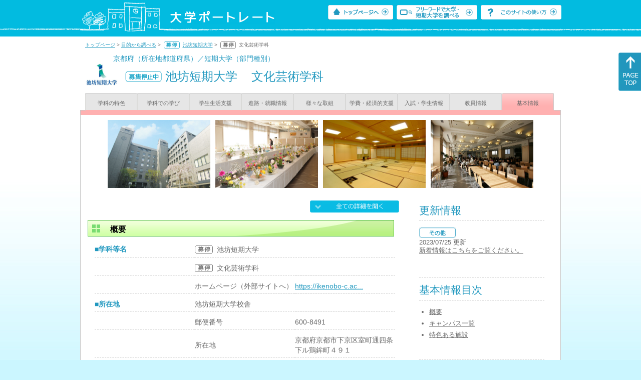

--- FILE ---
content_type: text/html
request_url: https://up-j.shigaku.go.jp/department/category09/00000000505401003.html
body_size: 24934
content:
<!DOCTYPE html PUBLIC "-//W3C//DTD XHTML 1.0 Transitional//EN" "http://www.w3.org/TR/xhtml1/DTD/xhtml1-transitional.dtd">
<html xmlns="http://www.w3.org/1999/xhtml" lang="ja" xml:lang="ja-JP">
  <head>
    <meta http-equiv="content-language" content="ja">
    <meta http-equiv="Content-Type" content="text/html; charset=EUC-JP" />

    <title>	池坊短期大学&nbsp;文化芸術学科&nbsp;基本情報｜大学ポートレート</title>
    <meta name="Description" content="" />
    <meta name="viewport" content="width=device-width, initial-scale=1" />

    <meta name="Keywords" content="" />
    <meta http-equiv="content-script-type" content="text/javascript" />

    <script type="text/javascript" src="/components/js/jquery-3.7.0.min.js"></script>
    <script type="text/javascript" src="/components/js/scroll.js"></script>

    <link rel="stylesheet" type="text/css" media="all" href="/components/css_sp/_style.css" />
          <link rel="stylesheet" type="text/css" media="all" href="/components/css_sp/_style04x.css" />
        <link rel="stylesheet" type="text/css" media="all" href="/components/css_sp/_style02.css" />
    <link rel="stylesheet" type="text/css" media="all" href="/components/css_sp/_style03.css" />
    <link rel="stylesheet" type="text/css" media="all" href="/components/css_sp/_style05.css" />
    <link rel="stylesheet" type="text/css" media="all" href="/components/css_sp/botei.css" />
    <link rel="stylesheet" type="text/css" media="print" href="/components/css_sp/_style_pr.css" />
    <link rel="stylesheet" type="text/css" media="all" href="/components/css_sp/_style_sp.css" />
    <!--画像スライド-->
    <script type="text/javascript" src="/components/js/jquery.jcarousel.min.js"></script>
    <script type="text/javascript" src="/components/js/mycarousel.js"></script>
    <link rel="stylesheet" type="text/css" href="/components/js/slick.css"/>
    <!--画像スライド-->
    <!--画像ポップアップ-->
    <script type="text/javascript" src="/components/js/lightbox.js"></script>
    <link rel="stylesheet" type="text/css" href="/components/js/lightbox.css" />
    <!--画像ポップアップ-->
    <!--コンテンツオープン-->
    <script type="text/javascript" src="/components/js/open.js"></script>
    <script type="text/javascript" src="/components/js/sp_slide.js"></script>
    <!--コンテンツオープン-->
    <!--サイド動的バナー-->
    <script type="text/javascript" src="/components/js/wrapscroll.js"></script>
    <script type="text/javascript" src="/components/js/margin_top_web.js"></script>
    <!--サイド動的バナー-->
    <!-- ツールチップ開閉 -->
    <script type="text/javascript" src="/components/js/jquery.tooltip.js"></script>
    <script type="text/javascript" src="/components/js/jquery.tooltip_close.js"></script>
    <link rel="stylesheet" type="text/css" href="/components/css_sp/tooltip.css" />
    <!-- ツールチップ開閉 -->
    <!-- モバイル用ヘッダーメニュー -->
    <script type="text/javascript" src="/components/js/sp_nav.js"></script>
    <script type="text/javascript" src="/components/js/close.js"></script>
    <!-- モバイル用ヘッダーメニュー -->
    <!-- Google tag (gtag.js) -->
    <script async src="https://www.googletagmanager.com/gtag/js?id=G-MRBBDQG5LX"></script>
    <script type="text/javascript" src="/components/js/tracking-act.js"></script>
    <!-- Google tag (gtag.js) -->
  </head>

  <body id="univ_style">
    <span itemscope itemtype="http://schema.org/Webpage">
<!--preview_common_header_start-->
<div id="head01">
	<div id="head01_960">
		<div id="head01_style">
			<h1 id="head02"><a href="/"><img src="/components/img/logo_head.jpg" alt="大学ポートレート" /></a></h1>
			<div id="head03" class="sp_none">
				<div class="head04"><a href="/"><img src="/components/img/btn_head01.jpg" alt="トップページへ" /></a></div>
				<div class="head05"><a href="/IndexWords"><img src="/components/img/btn_head02.jpg" alt="フリーワード検索" /></a></div>
				<div class="head06"><a href="https://www.shigaku.go.jp/p_usage_about.htm">
				<img src="/components/img/btn_head03.jpg" alt="このサイトの使い方" /></a></div>
				<div class="clear"></div>
				</div>
			<div class="clear"></div>
		</div>
	</div>

	<dl id="acMenu02" class="pc_none">
		<dt></dt>
		<dd>
			<ul>
				<li><a href="/">トップページ</a></li>
				<li><a href="https://www.shigaku.go.jp/p_ps_about.htm">私立大学・短期大学について</a></li>
				<li><a href="https://www.shigaku.go.jp/p_dic_a.htm">用語辞典</a></li>
				<li><a href="https://www.shigaku.go.jp/p_usage_about.htm">このサイトの使い方</a></li>
				<li><a href="/IndexPurpose">目的から大学・短期大学を調べる</a></li>
				<li><a href="/IndexWords">フリーワードで大学・短期大学を調べる</a></li>
									<li><a href="../category09/00000000505401003.html#03" onclick="close_menu2()">ニュース新着情報</a></li>
											<li><a href="/school/category08/00000000505401000.html#03">設置学科等一覧</a></li>
												</ul>
		</dd>
	</dl>
</div>

<!--preview_common_header_end-->
<script type="text/javascript" src="/components/js/reportmenuGakubu.js"></script>

<div id="style">
		<!--preview_gakubu_header_start-->
	<div class="pan_navi"><span itemprop="breadcrumb"><a href="/">トップページ</a>&nbsp;&gt;&nbsp;<a href="/IndexPurpose">目的から調べる</a>&nbsp;&gt;&nbsp;
			<img class="botei_pan" src="/components/img/botei_sb.png">&nbsp;
		<a href="/school/category08/00000000505401000.html">池坊短期大学</a>&nbsp;&gt;&nbsp;
			<img class="botei_pan" src="/components/img/botei_s.png">&nbsp;
		文化芸術学科
	</span></div>

<span itemprop="mainContentOfPage" itemscope itemtype="http://schema.org/WebPageElement">
	<span class="univ_name004 sp_none">京都府（所在地都道府県）／短期大学（部門種別）</span>
<span itemscope id="GAKUBU_NAME_LOGO">
	<div class="univ_name001">
		<div class="univ_name002">
							<img src="/photo/00000000505401003/0_20140806170037.JPG" alt="池坊短期大学ロゴ" title="池坊短期大学ロゴ" itemprop="logo"/>
					</div>
		<h2 class="univ_name003">
			<span class="indent_sp">
				<span itemprop="brand" itemscope itemtype="http://schema.org/CollegeOrUniversity">
					<span itemprop="name">
											<img src="/components/img/botei_l.png" class="botei_middle">
										<span class="botei_middle pc_none">
					<a href="/school/category08/00000000505401000.html">池坊短期大学</a>
					</span>
					<span class="botei_middle sp_none">
					池坊短期大学
					</span>
					</span>
					<span class="sp_none">&nbsp;&nbsp;</span><br class="pc_none"/>
					<span itemprop="name">
										<span class="botei_middle">文化芸術学科</span>
					</span>
				</span>
			</span>
		</h2>
		<div class="clear"></div>
	</div>
</span>
	<div class="univ_menu_b01">
	<span itemprop="about" itemscope itemtype="http://schema.org/Thing">
		<div class="univ_tab02"><a href="../category01/00000000505401003.html">学科の特色</a></div>
		<div class="univ_tab02"><a href="../category02/00000000505401003.html">学科での学び</a></div>
		<div class="univ_tab02"><a href="../category03/00000000505401003.html">学生生活支援</a></div>
		<div class="univ_tab02"><a href="../category04/00000000505401003.html">進路・就職情報</a></div>
		<div class="univ_tab02"><a href="../category05/00000000505401003.html">様々な取組</a></div>
		<div class="univ_tab02"><a href="../category06/00000000505401003.html">学費・経済的支援</a></div>
		<div class="univ_tab02"><a href="../category07/00000000505401003.html">入試・学生情報</a></div>
		<div class="univ_tab02"><a href="../category08/00000000505401003.html">教員情報</a></div>
		<div class="univ_tab02_on"><a href="../category09/00000000505401003.html"><span itemprop="name">基本情報</span></a></div>
		<div class="clear"></div>
	</span>
	</div>
	<span itemprop="author" itemscope itemtype="http://schema.org/CollegeOrUniversity" itemref="GAKUBU_NAME_LOGO">
<!--preview_gakubu_header_end-->	<div class="univ_style001">
		<!--preview_common_photo_start-->
	<div class="univ_image001 pc_none">
		<div class="center">
							<div class="sub_image01"><a href="/photo/00000000505401003/0_20140925152423.jpg" rel="lightbox"><img src="/photo/00000000505401003/0_20140925152423.jpg" alt="京都市内中心部の交通至便の地にある「池坊短期大学校舎」" title="京都市内中心部の交通至便の地にある「池坊短期大学校舎」"/></a></div>
							<div class="sub_image01"><a href="/photo/00000000505401003/0_20140926140000.jpg" rel="lightbox"><img src="/photo/00000000505401003/0_20140926140000.jpg" alt="学生のいけばな作品を展示する「華展」風景" title="学生のいけばな作品を展示する「華展」風景"/></a></div>
							<div class="sub_image01"><a href="/photo/00000000505401003/1_20140926140000.JPG" rel="lightbox"><img src="/photo/00000000505401003/1_20140926140000.JPG" alt="「茶の湯と伝統文化」を学ぶ「茶道実習室」" title="「茶の湯と伝統文化」を学ぶ「茶道実習室」"/></a></div>
							<div class="sub_image01"><a href="/photo/00000000505401003/0_20141003144716.jpg" rel="lightbox"><img src="/photo/00000000505401003/0_20141003144716.jpg" alt="休憩時などに利用する「ラウンジ」" title="休憩時などに利用する「ラウンジ」"/></a></div>
					</div>
	</div>
	<div class="jcarousel_container sp_none">
		<div class="univ_image001 jcarousel">
			<ul>
									<li><a href="/photo/00000000505401003/0_20140925152423.jpg" rel="lightbox"><img src="/photo/00000000505401003/0_20140925152423.jpg" alt="京都市内中心部の交通至便の地にある「池坊短期大学校舎」" title="京都市内中心部の交通至便の地にある「池坊短期大学校舎」"/></a></li>
									<li><a href="/photo/00000000505401003/0_20140926140000.jpg" rel="lightbox"><img src="/photo/00000000505401003/0_20140926140000.jpg" alt="学生のいけばな作品を展示する「華展」風景" title="学生のいけばな作品を展示する「華展」風景"/></a></li>
									<li><a href="/photo/00000000505401003/1_20140926140000.JPG" rel="lightbox"><img src="/photo/00000000505401003/1_20140926140000.JPG" alt="「茶の湯と伝統文化」を学ぶ「茶道実習室」" title="「茶の湯と伝統文化」を学ぶ「茶道実習室」"/></a></li>
									<li><a href="/photo/00000000505401003/0_20141003144716.jpg" rel="lightbox"><img src="/photo/00000000505401003/0_20141003144716.jpg" alt="休憩時などに利用する「ラウンジ」" title="休憩時などに利用する「ラウンジ」"/></a></li>
							</ul>
		</div>
			</div>
<!--preview_common_photo_end-->														
								

		<div class="univ_left01">
			<div class="univ_content14btn_all sp_none"><img style="cursor:pointer;" onclick="show_all2()" id="allopen" src="/components/img/btn_all_open.jpg"></div>

			
								<dl class="acMenu03">
					<dt><h3 class="title0402" id="01">概要</h3></dt>
					<dd>
						<table class="univ_content01_new02" >
							<col width="200" />
							<col width="200" />
							<col width="200" />
																						<tr>
									<td class="univ_content02">■学科等名</td>
									<td class="univ_content03" colspan="2" width="400"><img src="/components/img/botei_s.png" class="botei_middle">&nbsp;&nbsp;<span class="botei_middle">池坊短期大学</span></td>
								</tr>
																						<tr>
									<td class="univ_content02"></td>
									<td class="univ_content03" colspan="2" width="400"><img src="/components/img/botei_s.png" class="botei_middle">&nbsp;&nbsp;<span class="botei_middle">文化芸術学科</span></td>
								</tr>
																						<tr>
									<td class="univ_content02"></td>
									<td class="univ_content03 sp_bg_color01">ホームページ（外部サイトへ）</td>
									<td class="univ_content04"><a href="https://ikenobo-c.ac.jp/" target="_blank" itemporp="sameAs">https://ikenobo-c.ac...</a></td>
								</tr>
																																				<tr>
									<td class="univ_content02">■所在地</td>
									<td class="univ_content03" colspan="2">池坊短期大学校舎</td>
								</tr>
																						<tr itemprop="address" itemscope itemtype="http://schema.org/PostalAddress">
									<td class="univ_content02"></td>
									<td class="univ_content03 sp_bg_color01">郵便番号</td>
									<td class="univ_content04"><span itemprop="postalCode">600-8491</span></td>
								</tr>
																						<tr itemprop="address" itemscope itemtype="http://schema.org/PostalAddress">
									<td class="univ_content02"></td>
									<td class="univ_content03 sp_bg_color01">所在地</td>
									<td class="univ_content04"><span itemprop="description">京都府京都市下京区室町通四条下ル鶏鉾町４９１</span></td>
								</tr>
																						<tr>
									<td class="univ_content02"></td>
									<td class="univ_content03 sp_bg_color01">アクセス（外部サイトへ）</td>
									<td class="univ_content04"><a href="https://ikenobo-c.ac.jp/koutsu/" target="_blank" itemprop="sameAs">https://ikenobo-c.ac...</a></td>
								</tr>
																						<tr>
									<td class="univ_content02"></td>
									<td class="univ_content03 sp_bg_color01">問い合わせ先（外部サイトへ）</td>
									<td class="univ_content04"><a href="https://ikenobo-c.ac.jp/inquiry/" target="_blank" itemprop="sameAs">https://ikenobo-c.ac...</a></td>
								</tr>
																						<tr>
									<td class="univ_content02">■昼夜別</td>
									<td class="univ_content03" colspan="2">昼間（全日制）・昼夜開講制</td>
								</tr>
																						<tr>
									<td class="univ_content02">■男女校</td>
									<td class="univ_content03" colspan="2">共学校</td>
								</tr>
							
																																<tr>
										<td class="univ_content02">■学問領域</td>
										<td class="univ_content03">医療・保健学系</td>
										<td class="univ_content_img">
																							<img id="img_05" src="/components/img/btn_open.jpg"  style="cursor:pointer;" onclick="show_click(this)">
																					</td>
									</tr>
																			<tr id="sub_05" style="display:none;">
											<td class="univ_content02"> </td>
											<td class="univ_content03" colspan="2">
																									<div class="ketou_box01">医療事務・医療秘書・医療情報</div>
																								<div class="clear"></div>
											</td>
										</tr>
																																		<tr>
										<td class="univ_content02"></td>
										<td class="univ_content03">生活科学系</td>
										<td class="univ_content_img">
																							<img id="img_06" src="/components/img/btn_open.jpg"  style="cursor:pointer;" onclick="show_click(this)">
																					</td>
									</tr>
																			<tr id="sub_06" style="display:none;">
											<td class="univ_content02"> </td>
											<td class="univ_content03" colspan="2">
																									<div class="ketou_box01">被服学・服飾・ファッション</div>
																								<div class="clear"></div>
											</td>
										</tr>
																																		<tr>
										<td class="univ_content02"></td>
										<td class="univ_content03">芸術学系</td>
										<td class="univ_content_img">
																							<img id="img_07" src="/components/img/btn_open.jpg"  style="cursor:pointer;" onclick="show_click(this)">
																					</td>
									</tr>
																			<tr id="sub_07" style="display:none;">
											<td class="univ_content02"> </td>
											<td class="univ_content03" colspan="2">
																									<div class="ketou_box01">美術</div>
																									<div class="ketou_box01">工芸</div>
																								<div class="clear"></div>
											</td>
										</tr>
																								
																								<tr>
										<td class="univ_content02">■修業年限</td>
										<td class="univ_content03" colspan="2">2年</td>
									</tr>
																									<tr>
										<td class="univ_content02">■取得可能な学位</td>
										<td class="univ_content03" colspan="2">短期大学士</td>
									</tr>
																					</table>
					</dd>
				</dl>
						<dl class="acMenu04">
				
				
														<h3 class="ugakubu_title04g" id="04">キャンパス一覧</h3>
											<dt><div class="univ_content11_new"><span itemprop="name">池坊短期大学校舎</span></div></dt>
						<dd>
														<span itemprop="subOrganization" itemscope itemtype="http://schema.org/CollegeOrUniversity">
								<table class="univ_content01_new02">
									<col width="230">
									<col width="170">
									<col width="200">
																			<tr>
											<td class="univ_content02_bl"><span class="indent_sp">■アクセス（外部サイトへ）</span></td>
											<td class="univ_content03" colspan="2"><a href="https://ikenobo-c.ac.jp/koutsu/" target="_blank" itemprop="sameAs">https://ikenobo-c.ac.jp/koutsu/</a></td>
										</tr>
																												<tr>
											<td class="univ_content02_bl"><span class="indent_sp">■問い合わせ先（外部サイトへ）</span></td>
											<td class="univ_content03" colspan="2"><a href="https://ikenobo-c.ac.jp/inquiry/" target="_blank" itemprop="sameAs">https://ikenobo-c.ac.jp/inquiry/</a></td>
										</tr>
																												<tr itemprop="address" itemscope itemtype="http://schema.org/PostalAddress">
											<td class="univ_content02_bl"><span class="indent_sp">■所在地</span></td>
											<td class="univ_content03 sp_bg_color01">郵便番号</td>
											<td class="univ_content04"><span itemprop="postalCode">600-8491</span></td>
										</tr>
																												<tr itemprop="address" itemscope itemtype="http://schema.org/PostalAddress">
											<td class="univ_content02_bl"></td>
											<td class="univ_content03 sp_bg_color01">住所</td>
											<td class="univ_content04"><span itemprop="description">京都府京都市下京区室町通四条下ル鶏鉾町４９１</span></td>
										</tr>
																	</table>
							</span>
															<div class="univ_content12">
									<div class="univ_content13g"><span class="indent_sp">●キャンパス内学科等情報</span></div>
								</div>
								<table class="univ_content01_new">
																			<tr>
											<td class="univ_content03" colspan="3">
												<span class="indent_sp02 botei_background botei_40_pad botei_block_display">
													<a href="/department/category01/00000000505401001.html">環境文化学科</a>
																									</span>
											</td>
										</tr>
																			<tr>
											<td class="univ_content03" colspan="3">
												<span class="indent_sp02 botei_background botei_40_pad botei_block_display">
													<a href="/department/category01/00000000505401002.html">幼児保育学科</a>
																									</span>
											</td>
										</tr>
																			<tr>
											<td class="univ_content03" colspan="3">
												<span class="indent_sp02 botei_background botei_40_pad botei_block_display">
													<a href="/department/category01/00000000505401003.html">文化芸術学科</a>
																									</span>
											</td>
										</tr>
																			<tr>
											<td class="univ_content03" colspan="3">
												<span class="indent_sp02">
													法人本部
																									</span>
											</td>
										</tr>
																			<tr>
											<td class="univ_content03" colspan="3">
												<span class="indent_sp02">
													学校本部
																									</span>
											</td>
										</tr>
																	</table>
																					<div class="clear20"></div>
						</dd>
																							<h3 class="ugakubu_title04g" id="05">特色ある施設</h3>
					<div class="univ_content_area01">
													<dt><div class="univ_content11_new" id="GCA01CA042">特色ある教育施設・設備の整備<a href="#note_GCA01_CA042" class="tooltip">？</a></div></dt>
							<dd>
								<div class="univ_content14btn02"><img id="img_01" src="/components/img/btn_open.jpg"  style="cursor:pointer;" onclick="show_click(this)"></div>
								<div class="clear"></div>
																	<div class="univ_content12">
										<div class="univ_content13g"><span class="indent_sp">●取り組みの内容</span></div>
										<div class="clear"></div>
										<div class="univ_content09">　「いけばなと現代生活」、「茶の湯と伝統文化」を受講する教室として、華道実習室、茶道実習室を設けています。　華道実習室は、美心館２階・３階に計５室設けています。花材を広げられる机を用意しており、作品を飾ることができる本格的な床の間があります。　茶道実習室は、洗心館８階にあり、全１１０畳の和室で、茶会形式で本格的に学べる「洗心庵」も併設しています。</div>
									</div>
																<div id="sub_01" style="display:none;">
																			<div class="univ_content12">
											<div class="univ_content13g"><span class="indent_sp">●取り組みの目標</span></div>
											<div class="clear"></div>
											<div class="univ_content09">　建学の精神である華道、ならびに伝統文化の学びとしての茶道を、本格的な環境で学んでもらえることを目指して設置しています。</div>
										</div>
																																																														</div>
							</dd>
											</div>
				
											</dl>
			<!-- CA042 -->
<p id="note_GCA01_CA042" class="tooltip"><span style="float:right"><a href="#note_GCA01_CA042" class="tooltipclose">×</a></span>
<br><strong>『特色ある教育施設・設備の整備』とは？</strong><br >
特別な校舎や教室、実習室などの教育施設や教室等にある機器などの設備を整備し、特色のある教育活動を行う取り組み。<br>
</p>
		</div>
		<div class="univ_right01 sp_none">
			<div class="univ_right02">
				<!--preview_side_news_start-->
	<div class="univ_right03">
		<div class="univ_right04">更新情報</div>
		<div class="univ_right05">
					<div class="univ_right06">
			<img src="/components/img/icon_side03.gif" alt="その他" />
						</div>
			<div class="univ_right07">2023/07/25&nbsp;更新<br />
									<a href="/school/category08/00000000505401000.html#04">新着情報はこちらをご覧ください。</a>
												</div>	
				</div>	
	</div>
<!--preview_side_news_end-->
				<!--preview_side_link_start-->
				<div class="univ_right03">
					<div class="univ_right04">基本情報目次</div>
					<div class="univ_right05">
						<ul class="univ_right08">
							<li><a href="#01">概要</a></li>																					<li><a href="#04">キャンパス一覧</a></li>							<li><a href="#05">特色ある施設</a></li>													</ul>
					</div>
				</div>
				<!--preview_side_link_end-->
								<!--preview_side_gakubu_start-->
								<div class="univ_right03">
					<div class="univ_right04">学部・学科情報</div>
					<div class="univ_right05">
											<span itemprop="brand" itemscope itemtype="http://schema.org/CollegeOrUniversity">
											<ul class="univ_right08">
												<span itemprop="department" itemscope itemtype="http://schema.org/CollegeOrUniversity">
							<li>
															<span itemprop="name" class=" botei_background_n botei_background_position botei_40_pad botei_top botei_block_display">
									<a href="/department/category09/00000000505401001.html">環境文化学科</a>
								</span>
														</li>
						</span>
												<span itemprop="department" itemscope itemtype="http://schema.org/CollegeOrUniversity">
							<li>
															<span itemprop="name" class=" botei_background_n botei_background_position botei_40_pad botei_top botei_block_display">
									<a href="/department/category09/00000000505401002.html">幼児保育学科</a>
								</span>
														</li>
						</span>
												<span itemprop="department" itemscope itemtype="http://schema.org/CollegeOrUniversity">
							<li>
															<span itemprop="name" class=" botei_background_n botei_background_position botei_40_pad botei_top botei_block_display">
									<a href="/department/category09/00000000505401003.html">文化芸術学科</a>
								</span>
														</li>
						</span>
												</ul>
											</span>
										</div>
				</div>
				<!--preview_side_gakubu_end-->
			</div>
		</div>
		<div class="clear"></div>
	</div>
	<!--preview_common_footer_start-->
					</span>
				</span>
			</div>
			<div id="footer01" class="sp_none">
				<div id="footer01_960">
					<div id="footer02">●<a href="/">トップページ</a>&nbsp;●<a href="https://www.shigaku.go.jp/p_ps_about.htm">私立大学・短期大学について</a>&nbsp;●<a href="https://www.shigaku.go.jp/p_dic_a.htm">用語辞典</a>&nbsp;●<a href="https://www.shigaku.go.jp/p_usage_about.htm">サイトの利用方法</a>&nbsp;●<a href="/IndexPurpose">目的から大学・短期大学を調べる</a>&nbsp;●<a href="/IndexWords">フリーワードで大学・短期大学を調べる</a></div>
					<div id="footer04">
						<div class="footer06"><a href="https://portraits.niad.ac.jp/"><img src="/components/img/footer_banner02.jpg" alt="国公私立共通検索のページへ" /></a></div>
						<div class="clear"></div>
					</div>
				</div>
			</div>
			<div id="footer03">
				<div id="footer03_inner">
					<div id="footer03_cright">&copy;&nbsp;2014 日本私立学校振興・共済事業団</div>
				</div>
			</div>

			<div id="move_right" class="sp_none">
				<a href="#head01"><img src="/components/img/bt_gotop.gif" /></a>
			</div>
		</span>
		<script type="text/javascript" src="/components/js/slick.js"></script>
		<script type="text/javascript" src="/components/js/slid_image.js"></script>
	</body>
</html>
<!--preview_common_footer_end-->